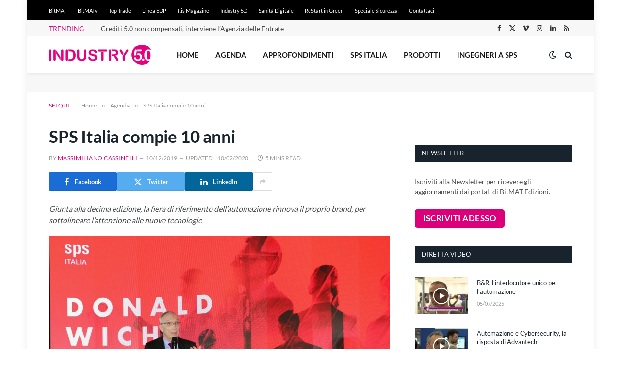

--- FILE ---
content_type: text/html; charset=utf-8
request_url: https://www.google.com/recaptcha/api2/aframe
body_size: 268
content:
<!DOCTYPE HTML><html><head><meta http-equiv="content-type" content="text/html; charset=UTF-8"></head><body><script nonce="DJGBYaymQRY4Ewa0FRq55w">/** Anti-fraud and anti-abuse applications only. See google.com/recaptcha */ try{var clients={'sodar':'https://pagead2.googlesyndication.com/pagead/sodar?'};window.addEventListener("message",function(a){try{if(a.source===window.parent){var b=JSON.parse(a.data);var c=clients[b['id']];if(c){var d=document.createElement('img');d.src=c+b['params']+'&rc='+(localStorage.getItem("rc::a")?sessionStorage.getItem("rc::b"):"");window.document.body.appendChild(d);sessionStorage.setItem("rc::e",parseInt(sessionStorage.getItem("rc::e")||0)+1);localStorage.setItem("rc::h",'1768482063503');}}}catch(b){}});window.parent.postMessage("_grecaptcha_ready", "*");}catch(b){}</script></body></html>